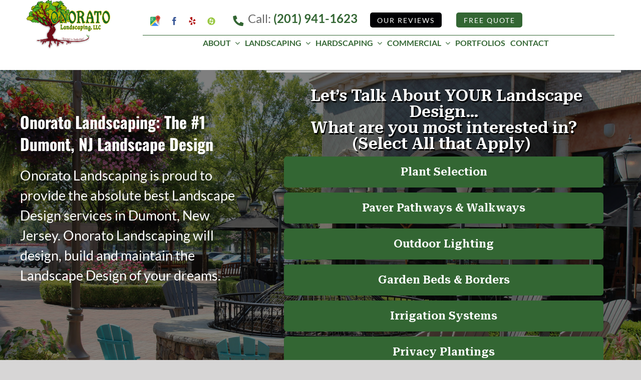

--- FILE ---
content_type: text/html; charset=UTF-8
request_url: https://form.njseo.us/?form=movers-boost&font_color=fff&&enable_conditional_steps_2024=0&url=https://landscaping.onoratolandscaping.com&framescroll=1&c=000&c1=336633&c2=336633&t1=ffffff&t2=ffffff&btn_active_color=660000&overlay=ffffffC0&redirect_part=https://onoratolandscaping.com/success/&from_mail=&src_email_name=Onorato+Support&src_email_subject=Onorato+Landscaping+Interactive+Form+Submission&dst_emails=Marc@onoratolandscaping.com,onoratolandscaping@yahoo.com,it@njseo.us,contact@njseo.us&dstbcc_emails=&steps_count=&s2teps_count=&s3teps_count=&s4teps_count=&alertmsg=&gaddon=&addon=&sep=|&nb_steps_count=0&cb_steps_count=1&cb_s2teps_count=0&cb_step1_label=Let%E2%80%99s%20Talk%20About%20YOUR%20Landscape%20Design%E2%80%A6%3Cbr%3EWhat%20are%20you%20most%20interested%20in?%3Cbr%3E&cb_step1_field=landscape_design_interest&cb_step1_options=Plant+Selection%7CPaver+Pathways+%26+Walkways%7COutdoor+Lighting%7CGarden+Beds+%26+Borders%7CIrrigation+Systems%7CPrivacy+Plantings%7CMulching&cb_step1_conditional_step=&cb_step1_condition=&cb_step1_sa=&cb0_steps_count=&cb0_s2teps_count=&zb_from=&zb_to=&zc_from=&zc_to=&date_label=&info_label=How%20do%20we%20reach%20you...&company_label=&name_label=Name&email_label=Email&phone_label=Phone&zb_field_count=&zc_field_count=&upl_field_count=&t0x_field_count=1&t1x_field_count=&t0x_step_1_p=&t0x_step_1_label=Address&t0x_1=Address&t0x_1_field=address&t0x_1_conditional_step=&t0x_1_condition=&t0x_1_btn2=&t0x_1_btn2_l=&t0x_1_type=&tx_field_count=0&link_count=&date_field_count=&two_paths_label=&two_paths_field=&two_paths_conditional_step=&two_paths_condition=&two_paths_options=&calendly_label=&calendly_show_backbtn=&calendly_top=&calendly_field=&calendly_conditional_step=&calendly_condition=&calendly_options=&submit_label=&submit_label=Confirm%20to%20Get%20Your%20Quote!&submit_discl=&hidden_dummy_field=hidden_dummy_value&pway=landscaping.onoratolandscaping.com/dumont-landscape-design&dbp=2&pathway=&no_nl2br=1&subscr=u&flbl=
body_size: 8573
content:
<!DOCTYPE html>
<html>
<head>
	<meta charset="utf-8">
	<meta http-equiv="X-UA-Compatible" content="IE=edge">
	<meta name="viewport" content="width=device-width, initial-scale=1">
	<title>MultiStep Quote Form</title>
	<link rel="preconnect" href="https://fonts.googleapis.com">
	
<link rel="preconnect" href="https://fonts.gstatic.com" crossorigin>
<link href="https://fonts.googleapis.com/css2?family=Roboto+Serif:opsz,wght@8..144,200;8..144,400;8..144,600&display=swap" rel="stylesheet">


	<style>#quote_form #how_wrap.fifth-set span.input-label {      
    width: 150px;
    text-align: left;
    padding-right: 10px;
    box-sizing: border-box; 
}
/*body #quote_form #how_wrap.fifth-set input {
    width: calc(100% - 180px);
}*/
@media only screen and (max-width: 747px) {
    #quote_form #how_wrap.fifth-set span.input-label {     
    text-align: center;
    width: 100%;
    padding: 0; 
}
body #quote_form #how_wrap.fifth-set input {
    width: 100%;
}
}
#quote_form *,#quote_form .fusion-main-menu>ul>li>a,#quote_form .fusion-button,#quote_form p{font-family: 'Roboto Serif', serif !important;}</style>
	<link rel="preconnect" href="https://code.jquery.com">
	
		
	
	
	<!--<link rel="preload" href="//code.jquery.com/ui/1.12.1/themes/base/jquery-ui.min.css" as="style" onload="this.onload=null;this.rel='stylesheet'">
	<link rel="preload" href="https://ajax.googleapis.com/ajax/libs/jquerymobile/1.4.5/jquery.mobile.min.css" as="style" onload="this.onload=null;this.rel='stylesheet'">
    <noscript>
       <link rel="stylesheet" href="https://ajax.googleapis.com/ajax/libs/jquerymobile/1.4.5/jquery.mobile.min.css">
    </noscript>-->
	<!--<link rel="preload" href="//code.jquery.com/ui/1.12.1/themes/base/jquery-ui.min.css" as="style">-->
	<link rel="preload" href="//code.jquery.com/ui/1.12.1/themes/base/jquery-ui.min.css" as="style" onload="this.onload=null;this.rel='stylesheet'">
  
	  <noscript>
        <link rel="stylesheet" href="//code.jquery.com/ui/1.12.1/themes/base/jquery-ui.min.css">
    </noscript>
		<script type="text/javascript" >function initAutocomplete() {
		
		var x = document.getElementsByClassName("full-address");
var i;
const options = { componentRestrictions: { country: "us" } };
for (i = 0; i < x.length; i++) {
  var searchBox = new google.maps.places.SearchBox(x[i]);
}


       var input = document.getElementById('address');
	   
        var searchBox = new google.maps.places.SearchBox(input,options);
      }</script>

	 <style>
	 	 html,body,div,span,applet,object,iframe,h1,h2,h3,h4,h5,h6,p,small,strike,strong,sub,sup,tt,var,b,u,i,center,dl,dt,dd,ol,ul,li,fieldset,form,label,legend{margin:0;padding:0;border:0;font-size:100%;font:inherit;vertical-align:baseline}
		body{line-height:1;background:transparent;}
		
			 form .buttons-label label{color:#ffffff}
	 form .buttons-label label:hover{color:#ffffff}
	 
	 .form-btn{color:#fff;}
	 .back-btn{background:transparent !important;}
	
		form{max-width:951px;margin:0 auto;padding:30px 0;box-sizing:border-box;align-items:center;display:flex}
		/*.form-fold{max-width:75%;margin:0 auto;display:none;width:100%}*/
		.form-fold {max-width: 715px;margin: 0 auto;display: none;width: 90%;}
		.ui-datepicker {box-sizing: border-box;}
		#quote_form .tcolor.tbck{text-align:center;font-size:xx-large;font-weight:700;}
		
		.cont-btn,.buttons-label label,button.form-btn,a.form-btn{font-weight:700;color:#fff;width:100%;margin:auto;height:100%;display:block;text-align:center;line-height:20px;padding:20px 0;border-radius:6px;font-size:22px;
		background:-webkit-gradient(linear,left top,left bottom,color-stop(0,#336633),to(#203c2c));background:linear-gradient(to bottom,#336633 0,#336633 100%);
		position:relative;margin-bottom:10px;-webkit-appearance:none;border:0;cursor:pointer}
		.cont-btn,.buttons-label label{padding: 0;overflow: hidden;}
		.input-label2 span a{display:block;}
		.cont-btn,.buttons-label label .input-label,.cont-btn,.buttons-label label .input-label2{ transition: all ease 300ms;padding:20px 0;display:block;width: 100%;}
		.cont-btn, .buttons-label label.active{background: #660000;}
			
		button.back-btn {/*color: #336633*/;font-weight: 700;background: transparent;border: 0;font-size: 18px;border-bottom: 2px solid #336633;padding: 0;cursor: pointer;margin: 20px auto 0;float: none;display: block;}
		button.back-btn:focus {
		    outline: none;
		}
		.form-fold textarea {
		    border: 0;
		    width: 90%;
		    min-height: 100px;
			box-shadow: 0 0 5px #0d0d0e;width:90%;
		    font-family: inherit;
		    font-size: 16px;
		    padding: 10px 10px;
		}
		#quote_form .txtare {display: block;padding: 0;padding-bottom:10px;}
		#quote_form .txtare textarea, #quote_form .txtare input,#quote_form #how_wrap input {box-shadow: 0 0 10px #0d0d0e;width:90%;}
		#quote_form #how_wrap label{padding:10px;}
		#quote_form span.input-label.tcolor.tbck {min-width: 95px;}
		#quote_form span.input-label {text-transform: capitalize;}
		#quote_form .form-group{text-align:center;}
		.form-group.buttons-label label input{text-align:left;}
		#quote_form .form-group label:nth-child(2), #quote_form .form-group .datepicker{margin-top:10px;}
		a.form-btn{text-decoration:none;}
		a.form-btn,button.form-btn{border-radius:0}
		.buttons-label input[type="radio"],.buttons-label input[type="checkbox"]{display:none}
		.text-label label{background: #fff;border:1px solid #ccc;width:100%;display:inline-block;margin:0 auto;padding:0 20px;box-sizing:border-box;margin-bottom:-1px;display:flex;align-items:center;overflow:hidden;cursor:text}
		.text-label select,.text-label input[type="number"],.text-label input[type="text"],.text-label input[type="tel"],.text-label input[type="email"]{width:100%;height:100%;min-height:40px;border:0;font-size:16px;padding:0 10px;background:#f1f1f1;}
		{width:100%;height:100%;min-height:60px;border:0;font-size:16px;padding:0 10px;background:#f1f1f1;}
		span.input-label , span.input-label2{display:inline-block;min-width:100px;margin:0;line-height:22px;font-weight:700}
		.text-label input:focus, .form-fold textarea:focus{outline:none;background:#f1f1f1}
		.ui-widget-header{background:transparent;font-size:20px;border:0}
		.ui-datepicker{width:100%;max-width:360px;margin:0 auto}
		.ui-state-default,.ui-widget-content .ui-state-default,.ui-widget-header .ui-state-default,.ui-button,html .ui-button.ui-state-disabled:hover,html .ui-button.ui-state-disabled:active{background:transparent;font-weight:700;font-size:15px;padding-top:20px;border:0;padding-right:15px;padding-bottom:8px}
		.ui-state-active,.ui-widget-content .ui-state-active,.ui-widget-header .ui-state-active,a.ui-button:active,.ui-button:active,.ui-button.ui-state-active:hover{background:#336633;color:#fff}
		.text-label label.note{padding:10px 20px;font-size:15px;line-height:18px}
		.form-fold:first-child{display:block}
		div#progressBar {
		    border-bottom: 4px solid#ccc;
		    border-top: 1px solid #999;
		}
		.note small{font-size:10px;}
		label.note.tcolor {
    border: 0;
    background: transparent;
}
	body .tcolor.tbck, body .tcolor.tbck a, button.back-btn {
	/*text-shadow: 2px 0 0 #000, 0 -2px 0 #000, 0 2px 0 #000, -2px 0 0 #000;*/
	text-shadow: rgb(0,0,0) 2px 3px 0;
    color: #fff;
    font-weight: 900;
    
}
	
			
		/*.tcolor{color:#000;}*/
		.tbck{/*background:#ffffffC0;*/padding:10px;}

		div#progressBarInner {
		    width: 0%;
		    height: 4px;
		    position: absolute;
		    background: #336633;
		    transition: all ease 300ms;
		}

		@keyframes shake {
		  10%, 90% {
		    transform: translate3d(-1px, 0, 0);
		  }
		  
		  20%, 80% {
		    transform: translate3d(2px, 0, 0);
		  }

		  30%, 50%, 70% {
		    transform: translate3d(-4px, 0, 0);
		  }

		  40%, 60% {
		    transform: translate3d(4px, 0, 0);
		  }
		}

		.text-label label.invalid-field {
		    border-right: 5px solid #ff0000;
		    border-color: #ff0000;
		     animation: shake 0.82s cubic-bezier(.36,.07,.19,.97) both;
			  transform: translate3d(0, 0, 0);
			  backface-visibility: hidden;
			  perspective: 1000px;
		}

		@media all and (min-width: 500px){
			.buttons-label label:hover, .buttons-label label:hover ,.form-btn:hover {background: #660000;}
		}
		@media all and (max-width: 500px){
			form#quote_form .tcolor.tbck{font-size:x-large;}
			.text-label label {
			    flex-wrap: wrap;
			    justify-content: center;
			    padding: 0;
			    padding-top: 0px;
			    text-align: center;
			}
			

			.text-label input[type="text"] {
			    background: rgba(0,0,0,0.07);
			}

			/*.text-label label:not(:last-child) {
			    margin-bottom: 10px;
			}*/
		}

	 </style>		 </head>
<body>
		 	
	<div id="progressBar"><div id="progressBarInner"></div></div>
	
		

	<form  action="https://form.njseo.us/wp-admin/admin-ajax.php" method="POST" id="quote_form" title="quote form">
		 	
			
		
				
						<div class="form-fold first-set chkbx" id="landscape_design_interest_wrap_1" data-conditional-step="" data-set-step="1" data-step="1" data-condition="n-a">
			<!-- <div class="form-fold first-set chkbx" id="landscape_design_interest_wrap_1" data-conditional-step="" data-set-step="1" data-step="1" data-condition="n-a"> -->
				<div class="form-group buttons-label">
					<span class="tcolor tbck">Let’s Talk About YOUR Landscape Design…<br>What are you most interested in?<br> (Select All that Apply)</span>
											<label for="Plant-Selection">
							<input type="checkbox" name="landscape_design_interest[]" value="Plant-Selection" id="Plant-Selection">
							<span class="input-label" data-value="Plant-Selection">Plant Selection</span>
						</label>
											<label for="Paver-Pathways--Walkways">
							<input type="checkbox" name="landscape_design_interest[]" value="Paver-Pathways--Walkways" id="Paver-Pathways--Walkways">
							<span class="input-label" data-value="Paver-Pathways--Walkways">Paver Pathways & Walkways</span>
						</label>
											<label for="Outdoor-Lighting">
							<input type="checkbox" name="landscape_design_interest[]" value="Outdoor-Lighting" id="Outdoor-Lighting">
							<span class="input-label" data-value="Outdoor-Lighting">Outdoor Lighting</span>
						</label>
											<label for="Garden-Beds--Borders">
							<input type="checkbox" name="landscape_design_interest[]" value="Garden-Beds--Borders" id="Garden-Beds--Borders">
							<span class="input-label" data-value="Garden-Beds--Borders">Garden Beds & Borders</span>
						</label>
											<label for="Irrigation-Systems">
							<input type="checkbox" name="landscape_design_interest[]" value="Irrigation-Systems" id="Irrigation-Systems">
							<span class="input-label" data-value="Irrigation-Systems">Irrigation Systems</span>
						</label>
											<label for="Privacy-Plantings">
							<input type="checkbox" name="landscape_design_interest[]" value="Privacy-Plantings" id="Privacy-Plantings">
							<span class="input-label" data-value="Privacy-Plantings">Privacy Plantings</span>
						</label>
											<label for="Mulching">
							<input type="checkbox" name="landscape_design_interest[]" value="Mulching" id="Mulching">
							<span class="input-label" data-value="Mulching">Mulching</span>
						</label>
									<label for="continue_1" style="background:black;">
							<span data-continue="true" class="input-label" data-value="Continue">Continue</span>
						</label>
				</div>
				
	
							</div>

														<div class="form-fold third-set" id="text_wrap1_1" data-conditional-step="" data-step="2" data-set-step="1" data-step="2" data-condition="n-a">
				<div class="form-group text-label">
					<span class="tcolor tbck">Address</span>
											<label class="txtare" for="address">
						
						<span class="input-label">Address</span>
												<input type="text" name="address" placeholder="Address" id="address" class="address  full-address">
												
						
					</label>
					
					
					<button class="form-btn step-btn" type="button" data-value="address" >Continue</button>
														</div>
									<div class="bb_wrap">
					<button class="back-btn">Back to Previous Step</button>
				</div>
										
			</div>
				
		
				
			
		
		
		
				
				
						
						
				
		
				<div class="form-fold fifth-set" id="how_wrap" data-step="3" data-condition="n-a">
			<div class="form-group text-label">
				<span class="tcolor tbck">How do we reach you...</span>
				<!--title="At least 3 characters length" pattern=".{3,}"-->
				<label for="name">
					<span class="input-label">Name</span>
					<input type="text" name="name" id="name" placeholder="Name" title="At least 3 characters length" pattern=".{2,}">
				</label>
								<!--title="Please Insert Valid Email Address!" pattern="\S+@\S+\.\S+"-->
				<label for="email">
					<span class="input-label">Email</span>
					<input type="email" name="email" id="email" placeholder="Email" title="Please Insert Valid Email Address!" pattern=".{5,}">
				</label>
				<!-- title="Please Insert Valid Phone Number!" pattern="((\+[1-9]{1,4}[ \-]*)|(\([0-9]{2,3}\)[ \-]*)|([0-9]{2,4})[ \-]*)*?[0-9]{3,4}?[ \-]*[0-9]{3,4}?"-->
				<label for="phone_number">
					<span class="input-label">Phone</span>
					<input type="tel" name="phone_number" id="phone_number" placeholder="Phone" title="At least 10 characters length" pattern=".{10,}">
				</label>
				
												
												
				<button class="form-btn" type="submit" id="qform-btn">Confirm to Get Your Quote!</button>
			</div>
			<div class="bb_wrap">
				<button class="back-btn">Back to Previous Step</button>
			</div>
			<input type="hidden" name="action" value="MoversBoost_submit_form" />
					
			
			<!--<input type="hidden" name="pwaypc" id="pwaypc" value="" />-->
			<input type="hidden" name="date_selected" id="date_selected" value="2" />
			<input type="hidden" name="dbp" id="dbp" value="2" />
			<input type="hidden" name="pway" id="pway" value="landscaping.onoratolandscaping.com/dumont-landscape-design" />
			<input type="hidden" name="pathway" id="pathway" value="" />
			<input type="hidden" name="domain" id="domain" value="https://landscaping.onoratolandscaping.com" />
			<input type="hidden" name="SMS_to" id="SMS_to" value="" />
			<input type="hidden" name="SMS_p" id="SMS_p" value="" />
			<input type="hidden" name="SMS_splt" id="SMS_splt" value="" />
			<input type="hidden" name="SMS_1" id="SMS_1" value="" />
			<input type="hidden" name="subscr" id="subscr" value="u" />
			<input type="hidden" name="discount" id="discount" value="" />
						<input type="hidden" name="hidden_dummy_field" id="hidden_dummy_field" value="hidden_dummy_value" />
			
						<input type="hidden" name="gclid" id="gclid" value="" />
			<input type="hidden" name="no_nl2br" id="no_nl2br" value="1" />
			<input type="hidden" name="no_wpmail" id="no_wpmail" value="" />
			<input type="hidden" name="no_pway_http" id="no_pway_http" value="" />
			<input type="hidden" name="g_web_hook" id="g_web_hook" value="" />
			<input type="hidden" name="g_web_hook_fields" id="g_web_hook_fields" value="" />
			<input type="hidden" name="g_web_hook_c" id="g_web_hook_fields" value="" />
			<input type="hidden" name="g_web_hook_c_ls" id="g_web_hook_c_ls" value="" />
			<input type="hidden" name="sms_hook" id="sms_hook" value="" />
			<input type="hidden" name="web_hook" id="web_hook" value="" />
			<input type="hidden" name="web_hook_referrer" id="web_hook_referrer" value="" />
			<input type="hidden" name="mvr_web_hook" id="mvr_web_hook" value="" />
			<input type="hidden" name="seo_web_hook" id="seo_web_hook" value="" />
			<input type="hidden" name="seo_ag" id="seo_ag" value="" />
			<input type="hidden" name="flbl" id="flbl" value="" />
			<input type="hidden" name="nwleads" id="nwleads" value="" />
			<input type="hidden" name="elromco2_url" id="elromco2_url" value="" />
			<input type="hidden" name="elromco2_tid" id="elromco2_tid" value="" />
			<input type="hidden" name="elromco_url" id="elromco_url" value="" />
			<input type="hidden" name="elromco_IF" id="elromco_IF" value="" />
			<input type="hidden" name="elromco_pid" id="elromco_pid" value="" />
			<input type="hidden" name="is_vapi" id="is_vapi" value="" />
			<input type="hidden" name="leadpr_url" id="leadpr_url" value="" />
			<input type="hidden" name="leadpr_api" id="leadpr_api" value="" />
			<input type="hidden" name="lead_api" id="lead_api" value="" />
			<input type="hidden" name="supermove_org" id="supermove_org" value="" />
			<input type="hidden" name="supermove_api" id="supermove_api" value="" />
			<input type="hidden" name="elromco_cn" id="elromco_cn" value="" />
			<input type="hidden" name="granot" id="granot" value="" />
			<input type="hidden" name="replace_to" id="replace_to" value="" />
			<input type="hidden" name="mailsublbl" id="mailsublbl" value="" />
			<input type="hidden" name="redirect_part" id="redirect_part" value="https://onoratolandscaping.com/success/" />
			<input type="hidden" name="moveitpro_tmplt" id="moveitpro_tmplt" value="" />
			<input type="hidden" name="leglrurl" id="leglrurl" value="" />
			<input type="hidden" name="leglrapi" id="leglrapi" value="" />
			<input type="hidden" name="leglragency" id="leglragency" value="" />
			<input type="hidden" name="granot_ref" id="granot_ref" value="" />
			<input type="hidden" name="granot_lsrcf" id="granot_lsrcf" value="" />
			<input type="hidden" name="moverbase" id="moverbase" value="" />
			<input type="hidden" name="gml_campid" id="gml_campid" value="" />
			<input type="hidden" name="gml_campk" id="gml_campk" value="" />
			<input type="hidden" name="mbasecompany" id="mbasecompany" value="" />
			<input type="hidden" name="mbaseref" id="mbaseref" value="" />
			<input type="hidden" name="smartmovbranch" id="smartmovbranch" value="" />
			<input type="hidden" name="smartmoving" id="smartmoving" value="" />
			<input type="hidden" name="SmartMovingURL" id="SmartMovingURL" value="" />
			<input type="hidden" name="gsheet" id="gsheet" value="" />
			<input type="hidden" name="OncueAPI" id="OncueAPI" value="" />
			<input type="hidden" name="loc2" id="loc2" value="" />
			<input type="hidden" name="dst_emails" id="dst_emails" value="Marc@onoratolandscaping.com,onoratolandscaping@yahoo.com,it@njseo.us,contact@njseo.us" />
			<input type="hidden" name="dstbcc_emails" id="dstbcc_emails" value="" />
			<input type="hidden" name="from_email" id="from_email" value="" />
			<input type="hidden" name="src_email_name" id="src_email_name" value="Onorato Support" />
			<input type="hidden" name="src_email_subject" id="src_email_subject" value="Onorato Landscaping Interactive Form Submission" />
			<input type="hidden" name="enable_conditional_steps_2024" id="enable_conditional_steps_2024" value="0" />
			
		</div>
	</form>
	<style>
	.two_fields span.input-label, .two_fields span.input-label {
    min-width:140px;
}
	
  #custom-popup {
    position: fixed;
    top: 0;
    left: 0;
    width: 100vw;
    height: 100vh;
    background: rgba(0, 0, 0, 0.6);
    display: flex;
    justify-content: center;
    align-items: center;
    z-index: 9999;
  }

  #popup-content {
    background: #fff;
    padding: 20px;
    border-radius: 10px;
    text-align: center;
    max-width: 350px;
    box-shadow: 0 5px 15px rgba(0,0,0,0.3);
  }

  #popup-content p {
    margin-bottom: 15px;
  }

  #popup-ok {
    padding: 8px 16px;
    font-weight: bold;
    cursor: pointer;
  }
</style>

	<div id="custom-popup" style="display: none;">
  <div id="popup-content">
    <p><strong></strong></p>
    <button id="popup-ok">OK</button>
  </div>
</div>
	<!-- these scripts for .datepicker only, need to optimize them -->
	<!--<script src="https://code.jquery.com/jquery-1.12.4.min.js"></script>-->
	<script src="https://code.jquery.com/jquery-3.7.1.min.js" integrity="sha256-/JqT3SQfawRcv/BIHPThkBvs0OEvtFFmqPF/lYI/Cxo=" crossorigin="anonymous"></script>

	<!--<script src="https://code.jquery.com/ui/1.12.1/jquery-ui.min.js" defer></script>-->
	<script src="https://code.jquery.com/ui/1.13.1/jquery-ui.min.js" integrity="sha256-eTyxS0rkjpLEo16uXTS0uVCS4815lc40K2iVpWDvdSY=" crossorigin="anonymous"></script>
	

	<script>
	var xmlHttp = null;
	var sentIFstatID = 0;

function MBsendStats(req='',sender=0)
{
	pway = "";
	console.log(sender);
	if(sentIFstatID < 1)// here need to fill in domain, url
	{
		pway = "&pway="+document.getElementById("pway").value;
		
	}
    Url = "https://atlantaseo.marketing/dashboard/scripts/api.php?action=IF_stats&SID="+sentIFstatID+'&request='+req+pway;
	
    xmlHttp = new XMLHttpRequest(); 
    xmlHttp.onreadystatechange = MBProcessRequest;
    xmlHttp.open( "GET", Url, true );
    xmlHttp.send( null );
	// http.onload = () => sentIFstatID = parseInt(xmlHttp.responseText) 
}

function MBProcessRequest() 
{
	//
	// alert(xmlHttp.readyState);
	// alert(xmlHttp.status);
	//     

    if ( xmlHttp.readyState == 4 && xmlHttp.status == 200 && sentIFstatID < 1) 
    {
		
		// alert(xmlHttp.responseText);
        sentIFstatID = parseInt(xmlHttp.responseText)     
		
    }
}

	function runProgressBar($this){
		// console.log(3);
		jQuery('#progressBarInner').width(jQuery($this).attr('data-step')*33.333333333333+'%');
	}
	function convertToSlug(Text){
    return Text.toLowerCase().replace(/ /g,'-').replace(/[^\w-]+/g,'')
        ;
	}
  	jQuery( function() {
		jQuery('#quote_form').on('keyup keypress', function(e) {
			
  var keyCode = e.keyCode || e.which;
  if (keyCode === 13) { 
    e.preventDefault();
    return false;
  }
  
	 // increment
});

	MBsendStats('',0); // initialize
	let isRunning = false;
  		jQuery('.back-btn').on('click', function(e){
  			e.preventDefault();
			if (isRunning) return;
				isRunning = true;
  			jQuery(this).parent().parent().hide();
  			jQuery('#'+jQuery(this).attr('data-previous')).show();
  			runProgressBar(jQuery('#'+jQuery(this).attr('data-previous')));
  			jQuery(this).parent().parent().find('[type="radio"]').parent().removeClass('active');
  			jQuery(this).parent().parent().find('[type="radio"]').prop("checked", false);

  			if(jQuery(this).attr('data-reset')){
  				jQuery.each(jQuery('[data-pre='+ jQuery(this).attr('data-reset') +']'), function(){
  					jQuery(this).attr('data-condition', jQuery(this).attr('data-pre'));
  					jQuery(this).removeAttr('data-pre');
  				})
  			}
			
			MBsendStats('',1);
			isRunning = false;


  		});

	    jQuery( ".datepicker" ).datepicker({ dateFormat: 'yy-mm-dd' });
		// jQuery('.chkbx .form-group label .input-label').hover(function(event) {event.preventDefault();});
		
		// New Code //
					jQuery('.first-set .form-group label .input-label').on('click', function(){
			MBsendStats('',2);
			// console.log($triggerValue);
			// console.log(jQuery(this).parent());
			// alert("fset");
			// console.log(jQuery(this));
			// console.log(jQuery(this).parent().find('[type="checkbox"]').parent());
			
			if(jQuery(this).parent().find('[type="checkbox"]').parent().hasClass('active'))
			{
				// console.log("1");
				jQuery(this).parent().find('[type="checkbox"]').parent().removeClass('active');
				
				// jQuery(this).parent().css("background","-webkit-gradient(linear,left top,left bottom,color-stop(0,#336633),to(#203c2c))");
				// jQuery(this).parent().css("background","linear-gradient(to bottom,#336633 0,#336633 100%)");
				
				
				
			}
			else if(jQuery(this).parent().find('[type="checkbox"]').length > 0)
			{
				// console.log("11");
				jQuery(this).parent().find('[type="checkbox"]').parent().addClass('active');
				// jQuery(this).parent().css("background","");
				
			}
			
			if(jQuery(this).parent().find('[type="checkbox"]').length > 0)
			{
				// console.log("111");
				if(jQuery(this).parent().parent().hasClass('active'))
					jQuery(this).parent().parent().removeClass('active');
				return;
			}
				// return;
			
			if(jQuery(this).parent().attr('type') == "checkbox")
			{
				if(jQuery(this).parent().parent().hasClass('active'))
					jQuery(this).parent().parent().removeClass('active');
				return;
			}
			
	    	jQuery(this).parent().parent().find('[type="radio"]').parent().removeClass('active');
	    	jQuery(this).parent().addClass('active');
			// console.log(jQuery(this));
			// alert(jQuery(this).attr("data-value"));
	    	if(jQuery(this).attr("data-value")=="Continue")
			{
				jQuery(this).parent().removeClass('active');
			}
			
			// if(jQuery(this).attr('name') == 'moving_type') {
	    	// 	jQuery('#quote_form').find('#moving_details_wrap [data-condition]:not([data-condition~="'+$triggerValue+'"])').hide();
	    	// }
	    	// if(jQuery(this).attr('name') == 'location_type') {
	    	// 	jQuery('#quote_form').find('#when_wrap [data-condition]:not([data-condition~="'+$triggerValue+'"])').hide();
	    	// }
	    	jQuery(this).parent().parent().parent().hide();
			// alert(jQuery(this).parent().parent().parent().data('step'));
			// alert(jQuery(this).parent().parent().parent().data('conditional-step'));
	    	if(jQuery(this).parent().parent().parent().data('step') != 1 && jQuery(this).parent().parent().parent().data('conditional-step') != ''){
	    		
				// console.log("if");
				$triggerValue = jQuery('[data-step='+jQuery(this).parent().parent().parent().data('conditional-step')+'] input:checked').val();
	    	} else {
				// console.log("else");
	    		$triggerValue = jQuery(this).attr('data-value');
	    	}
			// console.log($triggerValue);
	    	if(jQuery(this).parent().parent().parent().nextAll('[data-condition~="'+$triggerValue+'"]:first').length)
			{
				console.log("if");
		    	if(jQuery(this).parent().parent().parent().nextAll('[data-condition~="'+$triggerValue+'"]:first').length){
		    		jQuery(this).parent().parent().parent().nextAll('[data-condition~="'+$triggerValue+'"]:first').show();
		    		jQuery(this).parent().parent().parent().nextAll('[data-condition~="'+$triggerValue+'"]:first').find('.back-btn').attr('data-previous', jQuery(this).parent().parent().parent().attr('id'));
		    	} else {
		    		jQuery(this).parent().parent().parent().hide();
		    		var $previousStepId = jQuery(this).parent().parent().parent().attr('id');
		    		jQuery(jQuery(this).parent().parent().parent().nextAll()).each(function(){
		    			if(jQuery(this).attr('data-condition') == 'n-a'){
		    				jQuery(this).show();
		    				jQuery(this).find('.back-btn').attr('data-previous', $previousStepId);
		    				return false;
		    			} else if(jQuery(this).hasClass('second-set')){
		    				jQuery(this).show();
		    				jQuery(this).find('.back-btn').attr('data-previous', $previousStepId);
		    				return false;
		    			}
		    		})
		    	}
		    } else {
				// console.log("else");
		    	jQuery(this).parent().parent().parent().hide();
		    	var $previousStepId = jQuery(this).parent().parent().parent().attr('id');
		    	jQuery(jQuery(this).parent().parent().parent().nextAll()).each(function(){
	    			if(jQuery(this).attr('data-condition') == 'n-a'){
	    				jQuery(this).show();
	    				jQuery(this).find('.back-btn').attr('data-previous', $previousStepId);
	    				return false;
	    			} 
	    		})
		    }
	    	runProgressBar(jQuery(this).parent().parent().parent());
	    });
	    jQuery('.second-set [type="radio"]').on('change', function(){
			MBsendStats('',3);
			// console.log(jQuery(this));
			// alert("second");
	    	if(jQuery(this).attr('name') == 'moving_type') {
	    		jQuery('#quote_form').find('#moving_details_wrap [data-condition]:not([data-condition~="'+jQuery(this).val()+'"])').hide();
	    	}
	    	if(jQuery(this).attr('name') == 'location_type') {
	    		jQuery('#quote_form').find('#when_wrap [data-condition]:not([data-condition~="'+jQuery(this).val()+'"])').hide();
	    	}
	    	// jQuery(this).parent().parent().parent().hide();
	    	// jQuery(this).parent().parent().parent().next().show();
	    	jQuery(this).parent().parent().parent().hide();
	    	if(jQuery(this).parent().parent().parent().data('step') != 1 && jQuery(this).parent().parent().parent().data('conditional-step') != ''){
	    		$triggerValue = jQuery('[data-step=1] input:checked').val();
	    	} else {
	    		$triggerValue = jQuery(this).attr('data-value');
	    	}
	    	if(jQuery(this).parent().parent().parent().nextAll('[data-condition~="'+$triggerValue+'"]:first').length){
		    	if(jQuery(this).parent().parent().parent().nextAll('[data-condition~="'+$triggerValue+'"]:first').length){
		    		jQuery(this).parent().parent().parent().nextAll('[data-condition~="'+$triggerValue+'"]:first').show();
		    		jQuery(this).parent().parent().parent().nextAll('[data-condition~="'+$triggerValue+'"]:first').find('.back-btn').attr('data-previous', jQuery(this).parent().parent().parent().attr('id'));
		    	} else {
	    	jQuery(this).parent().parent().parent().hide();
		    		var $previousStepId = jQuery(this).parent().parent().parent().attr('id');
		    		jQuery(jQuery(this).parent().parent().parent().nextAll()).each(function(){
		    			if(jQuery(this).attr('data-condition') == 'n-a'){
		    				jQuery(this).show();
		    				jQuery(this).find('.back-btn').attr('data-previous', $previousStepId);
		    				return false;
		    			} else if(jQuery(this).hasClass('second-set')){
		    				jQuery(this).show();
		    				jQuery(this).find('.back-btn').attr('data-previous', $previousStepId);
		    				return false;
		    			}
		    		})
		    	}
		    } else {
		    	jQuery(this).parent().parent().parent().hide();
		    	var $previousStepId = jQuery(this).parent().parent().parent().attr('id');
		    	jQuery(jQuery(this).parent().parent().parent().nextAll()).each(function(){
	    			if(jQuery(this).attr('data-condition') == 'n-a'){
	    				jQuery(this).show();
	    				jQuery(this).find('.back-btn').attr('data-previous', $previousStepId);
	    				return false;
	    			} 
	    		})
		    }
	    	jQuery(this).parent().parent().parent().next().find('.back-btn').attr('data-previous', jQuery(this).parent().parent().parent().attr('id'));
	    	runProgressBar(jQuery(this).parent().parent().parent());
	    });
	    jQuery('.step-btn').on('click', function(){
			MBsendStats('',4);
			// console.log(jQuery(this));
			// alert("click");
			ignore_mandatory = false;
			
			// console.log(jQuery(this));
			if(jQuery(this).hasClass('optional'))
			{
				ignore_mandatory = true;
			}
			// var min_size = 3;
			// var max_size = 1000;
			// if(jQuery(this).hasClass('zip'))
			// {
				// min_size = 4;
				// max_size = 5;
			// }
			
	    	var $is_valid = true;
	    	jQuery(this).parent().parent().find('input[type="text"]').parent().removeClass('invalid-field');
	    	jQuery(this).parent().parent().find('input[type="text"]').each(function(){
				str = jQuery(this).val();
				str = str.trim();
	    		if(str == '' && !ignore_mandatory){
	    			$is_valid = false;
	    			jQuery(this).parent().addClass('invalid-field');
	    		}
	    	});
			jQuery(this).parent().parent().find('.zip').each(function(){
				str = jQuery(this).val();
				str = str.trim();
	    		if(str.length < 5 && !ignore_mandatory){
	    			$is_valid = false;
	    			jQuery(this).parent().addClass('invalid-field');
	    		}
	    	});
			
			// jQuery(this).parent().parent().find('input[type="number"]').parent().removeClass('invalid-field');
			
			// jQuery(this).parent().parent().find('.zip').each(function(){
				// str = jQuery(this).val();
				// str = str.trim();
	    		// if((str == '' || str.length < 4 || str.length > 5)&& !ignore_mandatory){
	    			// $is_valid = false;
	    			// jQuery(this).parent().addClass('invalid-field');
	    		// }
	    	// });
			
	    	// jQuery(this).parent().parent().find('input[type="number"]').each(function(){
				// str = jQuery(this).val();
				// str = str.trim();
	    		// if((str == '' || (jQuery(this).hasClass('zip') && (str.length < 4 || str.length > 5))) && !ignore_mandatory)
				// {
	    			// $is_valid = false;
	    			// jQuery(this).parent().addClass('invalid-field');
	    		// }
				
				
	    	// });
			// alert("test");
	    	if($is_valid){
		    	// jQuery(this).parent().parent().hide();
		    	// jQuery(this).parent().parent().next().show();
		    	jQuery(this).parent().parent().hide();
				// alert(jQuery(this).parent().parent().data('set-step'));
				// alert(jQuery(this).parent().parent().data('conditional-step'));
	    	
	    	if(jQuery(this).parent().parent().data('step') != 1 && jQuery(this).parent().parent().data('conditional-step') != ''){
				// alert("if");
				// alert(jQuery(this).parent().parent().data('conditional-step'));
	    		$triggerValue = jQuery('[data-step='+jQuery(this).parent().parent().data('conditional-step')+'] input:checked').val();
	    	} else {
				// alert("else");
	    		$triggerValue = jQuery(this).attr('data-value');
	    	}
			
			// ($triggerValue);
			// alert(jQuery(this).parent().parent().parent().data('conditional-step'));
	    	if(jQuery(this).parent().parent().nextAll('[data-condition~="'+$triggerValue+'"]:first').length)
			{
				// alert("if");
		    	if(jQuery(this).parent().parent().nextAll('[data-condition~="'+$triggerValue+'"]:first').length){
		    		jQuery(this).parent().parent().nextAll('[data-condition~="'+$triggerValue+'"]:first').show();
		    		jQuery(this).parent().parent().nextAll('[data-condition~="'+$triggerValue+'"]:first').find('.back-btn').attr('data-previous', jQuery(this).parent().parent().attr('id'));
		    	} else {
		    		jQuery(this).parent().parent().hide();
		    		var $previousStepId = jQuery(this).parent().parent().attr('id');
		    		jQuery(jQuery(this).parent().parent().nextAll()).each(function(){
		    			if(jQuery(this).attr('data-condition') == 'n-a'){
		    				jQuery(this).show();
		    				jQuery(this).find('.back-btn').attr('data-previous', $previousStepId);
		    				return false;
		    			} else if(jQuery(this).hasClass('fourth-set')){
		    				jQuery(this).show();
		    				jQuery(this).find('.back-btn').attr('data-previous', $previousStepId);
		    				return false;
		    			}
		    		})
		    	}
		    } else {
				// alert("else");
		    	jQuery(this).parent().parent().hide();
		    	var $previousStepId = jQuery(this).parent().parent().attr('id');
		    	jQuery(jQuery(this).parent().parent().nextAll()).each(function(){
	    			if(jQuery(this).attr('data-condition') == 'n-a'){
	    				jQuery(this).show();
	    				jQuery(this).find('.back-btn').attr('data-previous', $previousStepId);
	    				return false;
	    			} 
	    		})
		    }
		    	// jQuery(this).parent().next().find('.back-btn').attr('data-previous', jQuery(this).parent().parent().attr('id'));
		    	runProgressBar(jQuery(this).parent().parent());
		    }
	    });
		jQuery('.step-btn2').on('click', function(){
			MBsendStats('',5);
	    	
	    	// console.log(jQuery(this));
		    jQuery(this).parent().parent().parent().hide();
	    	if(jQuery(this).parent().parent().parent().data('step') != 1 && jQuery(this).parent().parent().parent().data('conditional-step') != ''){
	    		$triggerValue = jQuery('[data-step=1] input:checked').val();
	    	} else {
	    		$triggerValue = jQuery(this).attr('data-value');
	    	}
	    	if(jQuery(this).parent().parent().parent().nextAll('[data-condition~="'+$triggerValue+'"]:first').length){
		    	if(jQuery(this).parent().parent().parent().nextAll('[data-condition~="'+$triggerValue+'"]:first').length){
		    		jQuery(this).parent().parent().parent().nextAll('[data-condition~="'+$triggerValue+'"]:first').show();
		    		jQuery(this).parent().parent().parent().nextAll('[data-condition~="'+$triggerValue+'"]:first').find('.back-btn').attr('data-previous', jQuery(this).parent().parent().parent().attr('id'));
		    	} else {
		    		jQuery(this).parent().parent().parent().hide();
		    		var $previousStepId = jQuery(this).parent().parent().parent().attr('id');
		    		jQuery(jQuery(this).parent().parent().parent().nextAll()).each(function(){
		    			if(jQuery(this).attr('data-condition') == 'n-a'){
		    				jQuery(this).show();
		    				jQuery(this).find('.back-btn').attr('data-previous', $previousStepId);
		    				return false;
		    			} else if(jQuery(this).hasClass('first-set')){
		    				jQuery(this).show();
		    				jQuery(this).find('.back-btn').attr('data-previous', $previousStepId);
		    				return false;
		    			}
		    		})
		    	}
		    } else {
		    	jQuery(this).parent().parent().parent().hide();
		    	var $previousStepId = jQuery(this).parent().parent().parent().attr('id');
		    	jQuery(jQuery(this).parent().parent().parent().nextAll()).each(function(){
	    			if(jQuery(this).attr('data-condition') == 'n-a'){
	    				jQuery(this).show();
	    				jQuery(this).find('.back-btn').attr('data-previous', $previousStepId);
	    				return false;
	    			} 
	    		})
		    }
	    	runProgressBar(jQuery(this).parent().parent().parent());
	    });

	    		// Old code //
		function showCustomPopup() {
    return new Promise((resolve) => {
      const popup = document.getElementById("custom-popup");
      popup.style.display = "flex";

      const okButton = document.getElementById("popup-ok");

      function handleOkClick() {
        popup.style.display = "none";
        okButton.removeEventListener("click", handleOkClick);
        resolve(); // Continue after OK is clicked
      }

      okButton.addEventListener("click", handleOkClick);
    });
  }

  // Example usage in your submit function:
  async function myCustomSubmitFunction(redir_url) {
    await showCustomPopup(); // This pauses here until user clicks OK
	window.top.location.href = redir_url; 

    // Continue after confirmation
    console.log("Popup confirmed. Continuing submit logic...");
    // your form submission or other logic here
  }
		jQuery("#quote_form").submit(function(e) {

			 //prevent Default functionality
       		e.preventDefault();
			
			// jQuery(selector).attr('disabled', true);
			var is_valid = true;
			jQuery('#how_wrap').find('input[type="text"],input[type="email"],input[type="tel"]').parent().removeClass('invalid-field');
			jQuery('#how_wrap').find('input[type="text"],input[type="email"],input[type="tel"]').each(function(){
				str = jQuery(this).val();
				str = str.trim();
	    		if(str == '')
					{
					jQuery(this).parent().addClass('invalid-field');
					is_valid = false; 
				}
			});
	        if(is_valid == true){
				jQuery("#qform-btn").attr('disabled', true);
		        //get the action-url of the form
		        var actionurl = 'https://form.njseo.us/wp-admin/admin-ajax.php';
				// here loop on datepicker fields and with their IDs set their values
				jQuery('.datepicker').each(function(i, obj) {
					var id = jQuery(this).attr('id');
					
					var value = jQuery(this).val();
					jQuery("#" + id + "_inp" ).val(value);
					
				});

				jQuery("#date_selected").val(jQuery( "#datepicker" ).val());

				MBsendStats('conversion', 7);
				// formData = jQuery("#quote_form").serialize();
				formData = jQuery("#quote_form").serializeArray();
				$("#quote_form input[type=radio]:checked").each(function() {
						formData[this.name] = this.value;
						console.log(this.name);
						console.log(this.value);
						
					});
				console.log(formData);
		        //do your own request an handle the results
		        $.ajax({
		                url: actionurl,
		                type: 'post',
		                dataType: 'application/json',
		                data: formData,
		                success: function(data) {
														window.top.location.href = "https://onoratolandscaping.com/success/"; 
								
		                    
		                },
						error: function(data) {
															window.top.location.href = "https://onoratolandscaping.com/success/"; 
								
		                    
		                }
		        });
	        }

    });
	  } );
	  function custom_submit()
	  {
		  // not used except if no form steps
		  var actionurl = 'https://form.njseo.us/wp-admin/admin-ajax.php';
				jQuery("#date_selected").val(jQuery( "#datepicker" ).val());
				jQuery('.datepicker').each(function(i, obj) {
									var id = jQuery(this).attr('id');
									
									var value = jQuery(this).val();
									jQuery("#" + id + "_inp" ).val(value);
									
				});
			
		        //do your own request an handle the results
				formData = jQuery("#quote_form").serialize();
				// formData = jQuery("#quote_form").serializeArray();
				// $("#quote_form input[type=radio]:checked").each(function() {
						// formData[this.name] = this.value;
						// console.log(this.name);
						// console.log(this.value);
						
					// });

				// console.log(formData);
				// alert("Submit");
		        $.ajax({
		                url: actionurl,
		                type: 'post',
		                dataType: 'application/json',
		                data: formData,
		                success: function(data) {
	
		                    
		                },
						error: function(data) {
	
		                    
		                }
		        });
	  }
  </script>
  	
  <script type="text/javascript" src="https://maps.googleapis.com/maps/api/js?key=AIzaSyAVyGz8s5AO-Yr-gzh3gd_1Usjz0fZSNGY&loading=async&libraries=places&callback=initAutocomplete" async></script>
		<script src="https://challenges.cloudflare.com/turnstile/v0/api.js" async defer></script>


</body>
</html>


--- FILE ---
content_type: text/html; charset=UTF-8
request_url: https://atlantaseo.marketing/dashboard/scripts/api.php?action=IF_stats&SID=0&request=&pway=landscaping.onoratolandscaping.com/dumont-landscape-design
body_size: -153
content:
9871101